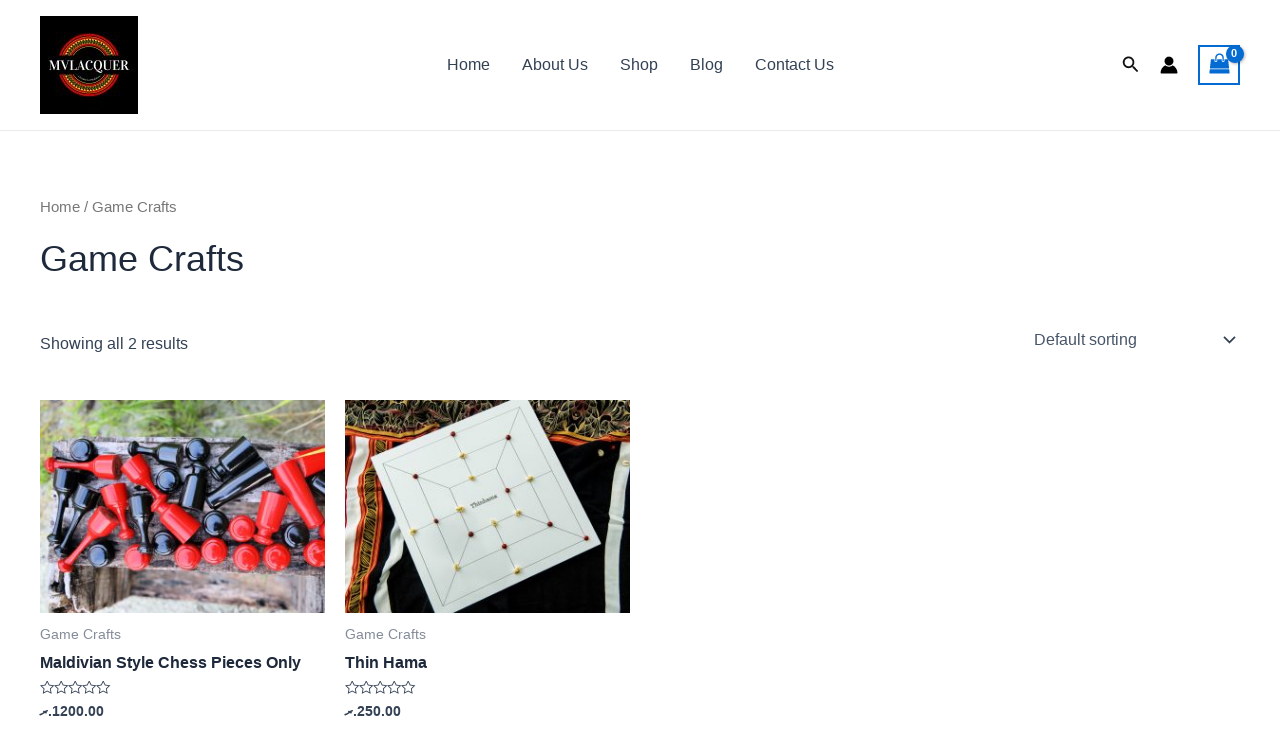

--- FILE ---
content_type: text/javascript; charset=UTF-8
request_url: https://www.mvlacquer.com/wp-content/plugins/deux-shortcode/assets/js/shortcodes.js?ver=20180101
body_size: 2257
content:
jQuery( document ).ready( function ( $ ) {
	'use strict';

	/**
	 * Init isotope
	 */
	$( '.deux-product-grid.filterable.filter-type-isotope ul.products' ).each( function () {
		var $grid = $( this );

		$grid.imagesLoaded().always( function () {
			$grid.isotope( {
				itemSelector      : '.product',
				transitionDuration: 700,
				layoutMode        : 'fitRows',
				isOriginLeft      : !( deuxData && deuxData.isRTL && deuxData.isRTL == '1' )
			} );
		} );
	} );

	/**
	 * Handle filter
	 */
	$( '.deux-product-grid.filterable' ).on( 'click', '.filter li', function ( e ) {
		e.preventDefault();

		var $this = $( this ),
			$grid = $this.closest( '.deux-product-grid' ),
			$products = $grid.find( '.products' );

		if ( $this.hasClass( 'active' ) ) {
			return;
		}

		$this.addClass( 'active' ).siblings( '.active' ).removeClass( 'active' );

		if ( $grid.hasClass( 'filter-type-isotope' ) ) {
			$products.isotope( {filter: $this.data( 'filter' )} );
		} else {
			var filter = $this.attr( 'data-filter' ),
				$container = $grid.find( '.products-grid' );

			filter = filter.replace( /\./g, '' );
			filter = filter.replace( /product_cat-/g, '' );

			var data = {
				columns  : $grid.data( 'columns' ),
				per_page : $grid.data( 'per_page' ),
				load_more: $grid.data( 'load_more' ),
				type     : '',
				nonce    : $grid.data( 'nonce' )
			};

			if ( $grid.hasClass( 'filter-by-group' ) ) {
				data.type = filter;
			} else {
				data.category = filter;
			}

			$grid.addClass( 'loading' );

			wp.ajax.send( 'deux_load_products', {
				data   : data,
				success: function ( response ) {
					$grid.removeClass( 'loading' );

					$( response ).find( 'ul.products > li' ).addClass( 'product' );

					$container.children( 'div.woocommerce, .load-more' ).remove();
					$container.append( response );
				}
			} );
		}
	} );

	/**
	 * Ajax load more products
	 */
	$( document.body ).on( 'click', '.ajax-load-products', function ( e ) {
		e.preventDefault();
		var $el = $( this ),
			page = $el.data( 'page' );

		if ( $el.hasClass( 'loading' ) ) {
			return;
		}

		$el.addClass( 'loading' );

		wp.ajax.send( 'deux_load_products', {
			data   : {
				page    : page,
				columns : $el.data( 'columns' ),
				per_page: $el.data( 'per_page' ),
				category: $el.data( 'category' ),
				type    : $el.data( 'type' ),
				nonce   : $el.data( 'nonce' )
			},
			success: function ( data ) {
				$el.data( 'page', page + 1 ).attr( 'page', page + 1 );
				$el.removeClass( 'loading' );

				var $data = $( data ),
					$products = $data.find( 'ul.products > li' ),
					$button = $data.find( '.ajax-load-products' ),
					$container = $el.closest( '.deux-products' ),
					$grid = $container.find( 'ul.products' );

				// Add classes before append products to grid
				$products.addClass( 'product' );

				// If has products
				if ( $products.length ) {
					if ( $container.hasClass( 'filter-type-isotope' ) ) {
						$grid.append( $products ).isotope( 'appended', $products );
						$products.imagesLoaded().progress( function () {
							$grid.isotope( 'layout' );
						} );
					} else {
						$products.hide().css( 'opacity', 0 );
						$grid.append( $products );
						$products.slideDown( 'slow' ).animate( {opacity: 1}, 'slow' );
					}

					if ( $button.length ) {
						$el.replaceWith( $button );
					} else {
						$el.slideUp();
					}
				}
			}
		} );
	} );

	/**
	 *  Countdown
	 */
	$( '.deux-countdown' ).each( function () {
		var $el = $( this ),
			$timers = $el.find( '.timers' ),
			output = '';
			console.log('test');
		$timers.countdown( $timers.data( 'date' ), function ( event ) {
			output = '';
			var day = event.strftime( '%D' );
			for ( var i = 0; i < day.length; i++ ) {
				output += '<span>' + day[i] + '</span>';
			}
			$timers.find( '.day' ).html( output );

			output = '';
			var hour = event.strftime( '%H' );
			for ( i = 0; i < hour.length; i++ ) {
				output += '<span>' + hour[i] + '</span>';
			}
			$timers.find( '.hour' ).html( output );

			output = '';
			var minu = event.strftime( '%M' );
			for ( i = 0; i < minu.length; i++ ) {
				output += '<span>' + minu[i] + '</span>';
			}
			$( this ).find( '.min' ).html( output );

			output = '';
			var secs = event.strftime( '%S' );
			for ( i = 0; i < secs.length; i++ ) {
				output += '<span>' + secs[i] + '</span>';
			}
			$timers.find( '.secs' ).html( output );
		} );
	} );

	/**
	 * Init banner grid layout 5
	 */
	$( '.deux-banner-grid-5' ).each( function () {
		var $items = $( this ).children(),
			chucks = [];

		$items.each( function () {
			var $item = $( this );

			$item.css( 'background-image', function () {
				return 'url(' + $item.find( 'img' ).attr( 'src' ) + ')';
			} );
		} );

		for ( var i = 0; i < $items.length; i += 5 ) {
			var chuck = $items.splice( i, i + 5 ),
				$chuck = $( chuck );

			$chuck.wrapAll( '<div class="banners-wrap"/>' );
			$chuck.filter( ':eq(0)' ).wrapAll( '<div class="banners banners-column-1"/>' );
			$chuck.filter( ':eq(1), :eq(2)' ).wrapAll( '<div class="banners banners-column-2"/>' );
			$chuck.filter( ':gt(2)' ).wrapAll( '<div class="banners banners-column-3"/>' );

			chucks.push( chuck );
		}
	} );

	/**
	 * Init charts
	 */
	$( '.deux-chart' ).circleProgress( {
		emptyFill : 'rgba(0,0,0,0)',
		startAngle: -Math.PI / 2
	} );

	/**
	 * Close message box
	 */
	$( document.body ).on( 'click', '.deux-message-box .close', function ( e ) {
		e.preventDefault();

		$( this ).parent().fadeOut( 'slow' );
	} );

	

 
	$('.deux-button.button-type-custom').each( function(){
			var element = $(this),
				elementBg = element.attr('data-bg'),
				elementText = element.attr('data-text'),
				elementBgHover = element.attr('data-bg-hover'),
				elementTextHover = element.attr('data-text-hover');
			

			element.hover(function() {
				element.css({
					'background-color': elementBgHover,
					'color': elementTextHover
				});
			}, function() {
				 element.css({
					'background-color': elementBg,
					'color': elementText
				});
			});
	});

	$('#ps-container').each(function() {
		var $container = $(this),
		$contentwrapper = $container.children( 'div.ps-contentwrapper' ),
		// the items (description elements for the slides/products)
		$items = $contentwrapper.children( 'div.ps-content' ),
		itemsCount = $items.length,
		$slidewrapper = $container.children( 'div.ps-slidewrapper' ),
		// the slides (product images)
		$slidescontainer = $slidewrapper.find( 'div.ps-slides' ),
		$slides = $slidescontainer.children( 'div' ),
		// navigation arrows
		$navprev = $slidewrapper.find( 'nav > a.ps-prev' ),
		$navnext = $slidewrapper.find( 'nav > a.ps-next' ),
		// current index for items and slides
		current = 0,
		// checks if the transition is in progress
		isAnimating = false,
		// support for CSS transitions
		support = Modernizr.csstransitions,
		// transition end event
		// https://github.com/twitter/bootstrap/issues/2870
		transEndEventNames = {
			'WebkitTransition' : 'webkitTransitionEnd',
			'MozTransition' : 'transitionend',
			'OTransition' : 'oTransitionEnd',
			'msTransition' : 'MSTransitionEnd',
			'transition' : 'transitionend'
		},
		// its name
		transEndEventName = transEndEventNames[ Modernizr.prefixed( 'transition' ) ],

			init = function() {
				// show first item
				var $currentItem = $items.eq( current ),
					$currentSlide = $slides.eq( current ),
					initCSS = {
						top : 0,
						zIndex : 999
					};

				$currentItem.css( initCSS );
				$currentSlide.css( initCSS );
				
				// update nav images
				updateNavImages();

				// initialize some events
				initEvents();

			},
			updateNavImages = function() {

				// updates the background image for the navigation arrows
				var configPrev = ( current > 0 ) ? $slides.eq( current - 1 ).css( 'background-image' ) : $slides.eq( itemsCount - 1 ).css( 'background-image' ),
					configNext = ( current < itemsCount - 1 ) ? $slides.eq( current + 1 ).css( 'background-image' ) : $slides.eq( 0 ).css( 'background-image' );

				$navprev.css( 'background-image', configPrev );
				$navnext.css( 'background-image', configNext );

			},
			initEvents = function() {

				$navprev.on( 'click', function( event ) {

					if( !isAnimating ) {
						
						slide( 'prev' );
					
					}
					return false;

				} );

				$navnext.on( 'click', function( event ) {

					if( !isAnimating ) {
						
						slide( 'next' );
					
					}
					return false;

				} );

				// transition end event
				$items.on( transEndEventName, removeTransition );
				$slides.on( transEndEventName, removeTransition );
				
			},
			removeTransition = function() {

				isAnimating = false;
				$(this).removeClass('ps-move');

			},
			slide = function( dir ) {

				isAnimating = true;

				var $currentItem = $items.eq( current ),
					$currentSlide = $slides.eq( current );

				// update current value
				if( dir === 'next' ) {

					( current < itemsCount - 1 ) ? ++current : current = 0;

				}
				else if( dir === 'prev' ) {

					( current > 0 ) ? --current : current = itemsCount - 1;

				}
					// new item that will be shown
				var $newItem = $items.eq( current ),
					// new slide that will be shown
					$newSlide = $slides.eq( current );

				// position the new item up or down the viewport depending on the direction
				$newItem.css( {
					top : ( dir === 'next' ) ? '-100%' : '100%',
					zIndex : 999
				} );
				
				$newSlide.css( {
					top : ( dir === 'next' ) ? '100%' : '-100%',
					zIndex : 999
				} );

				setTimeout( function() {

					// move the current item and slide to the top or bottom depending on the direction 
					$currentItem.addClass( 'ps-move' ).css( {
						top : ( dir === 'next' ) ? '100%' : '-100%',
						zIndex : 1
					} );

					$currentSlide.addClass( 'ps-move' ).css( {
						top : ( dir === 'next' ) ? '-100%' : '100%',
						zIndex : 1
					} );

					// move the new ones to the main viewport
					$newItem.addClass( 'ps-move' ).css( 'top', 0 );
					$newSlide.addClass( 'ps-move' ).css( 'top', 0 );

					// if no CSS transitions set the isAnimating flag to false
					if( !support ) {

						isAnimating = false;

					}

				}, 0 );

				// update nav images
				updateNavImages();

			};

		  init();
		
	});
} );
